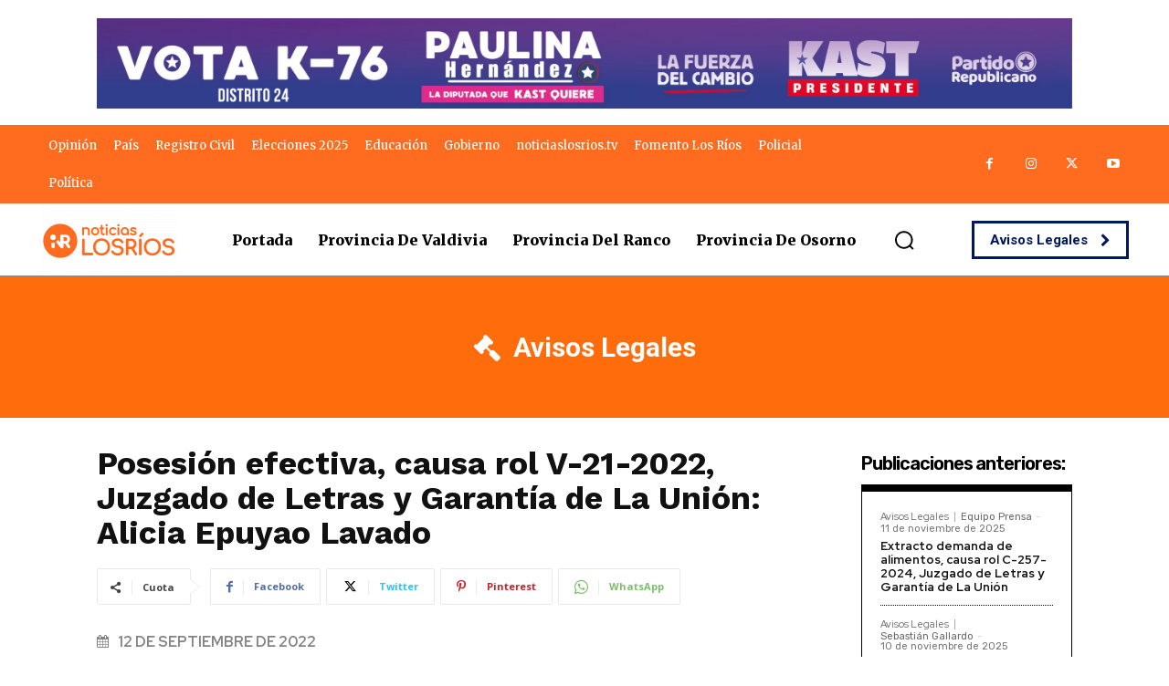

--- FILE ---
content_type: text/css
request_url: https://www.noticiaslosrios.cl/wp-content/plugins/servicios-web-nlr/public/css/plugin-name-public.css?ver=1.0.0
body_size: 1177
content:
/**
 * All of the CSS for your public-facing functionality should be
 * included in this file.
 */

/**************************\
  Basic Modal Styles
\**************************/
.clickable {
  cursor: pointer;
}

.close-button {
  padding: 5px 8px;
  border-radius: .375rem;
  margin: 7px;
  z-index: 9999;
  color: white;
  text-align: right;
  float: right;
}

.modal {
  font-family: -apple-system, BlinkMacSystemFont, avenir next, avenir,
    helvetica neue, helvetica, ubuntu, roboto, noto, segoe ui, arial, sans-serif;
}

#modal-3 {
  display: none;
}

#modal-3.is-open {
  display: block;
}

.modal__overlay {
  position: fixed;
  top: 0;
  left: 0;
  right: 0;
  bottom: 0;
  background: rgba(33, 33, 33, 0.9);
  display: flex;
  justify-content: center;
  align-items: center;
  z-index: 999999;
}

.modal__container {
  background-color: transparent;
  max-width: 800px;
  max-height: 100vh;
  border-radius: 4px;
  overflow-y: auto;
  box-sizing: border-box;
}

.modal__header {
  display: flex;
  justify-content: space-between;
  align-items: center;
}

.modal__title {
  margin-top: 0;
  margin-bottom: 0;
  font-weight: 600;
  font-size: 1.25rem;
  line-height: 1.25;
  color: #00449e;
  box-sizing: border-box;
}

.modal__close {
  border: 0;
  background: #2f2f2f;
  color: #ffffff;
  padding: 8px;
  text-align: center;
  padding: 14px 8px;
}

.modal_logotipo {
  float: right;
}

.modal__header .modal__close:before {
  content: "\2715";
}

.modal__content {
  margin: 0;
  line-height: 0;
  color: rgba(0, 0, 0, 0.8);
}

.modal__content a {
  display: inline-block;
}

.modal__btn {
  font-size: 0.875rem;
  padding-left: 1rem;
  padding-right: 1rem;
  padding-top: 0.5rem;
  padding-bottom: 0.5rem;
  background-color: #e6e6e6;
  color: rgba(0, 0, 0, 0.8);
  border-radius: 0.25rem;
  border-style: none;
  border-width: 0;
  cursor: pointer;
  -webkit-appearance: button;
  text-transform: none;
  overflow: visible;
  line-height: 1.15;
  margin: 0;
  will-change: transform;
  -moz-osx-font-smoothing: grayscale;
  -webkit-backface-visibility: hidden;
  backface-visibility: hidden;
  -webkit-transform: translateZ(0);
  transform: translateZ(0);
  transition: -webkit-transform 0.25s ease-out;
  transition: transform 0.25s ease-out;
  transition: transform 0.25s ease-out, -webkit-transform 0.25s ease-out;
}

.modal__btn:focus,
.modal__btn:hover {
  -webkit-transform: scale(1.05);
  transform: scale(1.05);
}

.modal__btn-primary {
  background-color: #00449e;
  color: #fff;
}

/**************************\
  Demo Animation Style
\**************************/
@keyframes mmfadeIn {
  from {
    opacity: 0;
  }
  to {
    opacity: 1;
  }
}

@keyframes mmfadeOut {
  from {
    opacity: 1;
  }
  to {
    opacity: 0;
  }
}

@keyframes mmslideIn {
  from {
    transform: translateY(15%);
  }
  to {
    transform: translateY(0);
  }
}

@keyframes mmslideOut {
  from {
    transform: translateY(0);
  }
  to {
    transform: translateY(-10%);
  }
}

.micromodal-slide {
  display: none;
}

.micromodal-slide.is-open {
  display: block;
}

.micromodal-slide[aria-hidden="false"] .modal__overlay {
  animation: mmfadeIn .7s cubic-bezier(0, 0, 0.2, 1);
}

.micromodal-slide[aria-hidden="false"] .modal__container {
  animation: mmslideIn .7s cubic-bezier(0, 0, 0.2, 1);
}

.micromodal-slide[aria-hidden="true"] .modal__overlay {
  animation: mmfadeOut .7s cubic-bezier(0, 0, 0.2, 1);
}

.micromodal-slide[aria-hidden="true"] .modal__container {
  animation: mmfadeOut .7s cubic-bezier(0, 0, 0.2, 1);
}

.micromodal-slide .modal__container,
.micromodal-slide .modal__overlay {
  will-change: transform;
}
